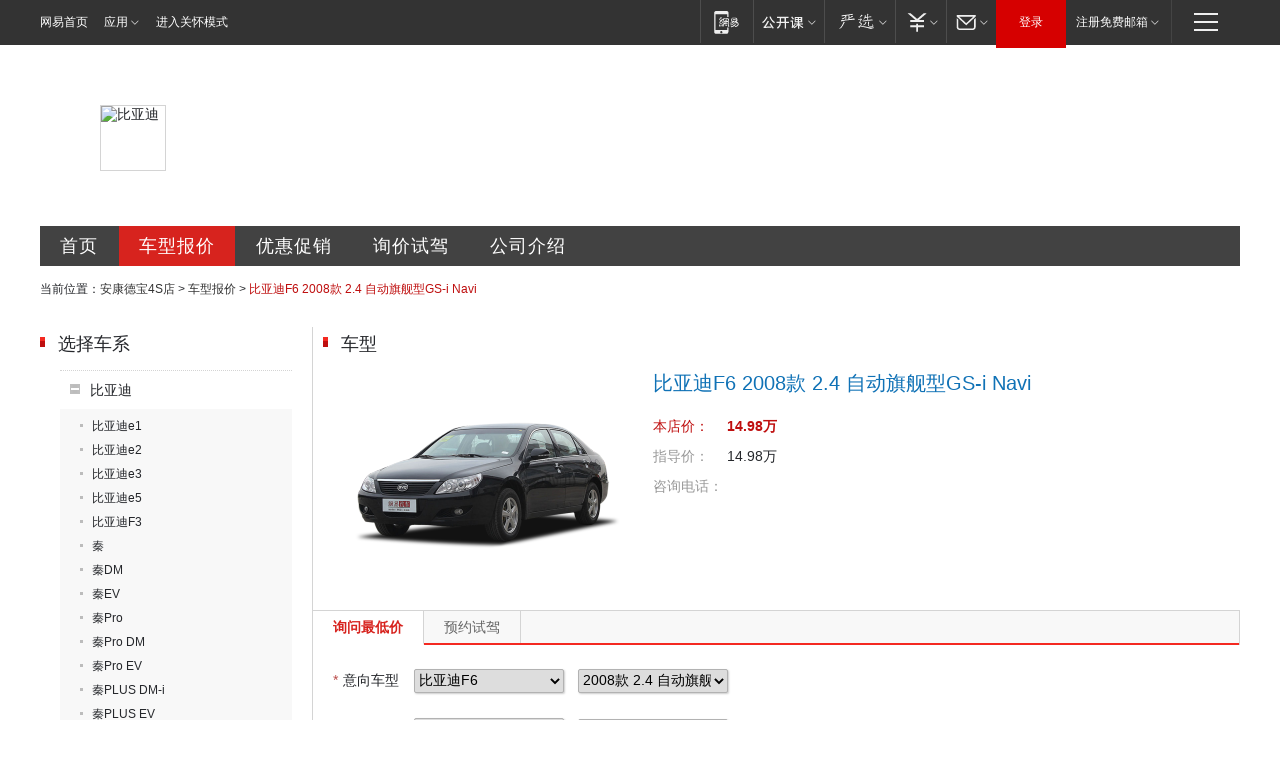

--- FILE ---
content_type: application/javascript; charset=utf-8
request_url: https://static.ws.126.net/163/f2e/auto/dealer_site/static/js/validator.js?evzegh
body_size: 2315
content:
function validator(r,t){var e={required:function(t,e){return 0<getLength(trim(t),e,r)},minlength:function(t,e){return getLength(trim(t),e,r)>=+e.getAttribute("_minlength")},maxlength:function(t,e){return getLength(trim(t),e,r)<=+e.getAttribute("_maxlength")},cellphone:function(t,e){return/^\d+$/.test(t)&&11<=getLength(trim(t),e,r)},rangelength:function(t,e){var t=getLength(trim(t),e,r),u=+e.getAttribute("_minlength"),e=+e.getAttribute("_maxlength");return u<=t&&t<=e},min:function(t,e){return t>=+e.getAttribute("_min")},max:function(t,e){return t<=+e.getAttribute("_max")},range:function(t,e){var u=+e.getAttribute("_min"),e=+e.getAttribute("_max");return u<=t&&t<=e},email:function(t,e){return/^((([a-z]|\d|[!#\$%&'\*\+\-\/=\?\^_`{\|}~]|[\u00A0-\uD7FF\uF900-\uFDCF\uFDF0-\uFFEF])+(\.([a-z]|\d|[!#\$%&'\*\+\-\/=\?\^_`{\|}~]|[\u00A0-\uD7FF\uF900-\uFDCF\uFDF0-\uFFEF])+)*)|((\x22)((((\x20|\x09)*(\x0d\x0a))?(\x20|\x09)+)?(([\x01-\x08\x0b\x0c\x0e-\x1f\x7f]|\x21|[\x23-\x5b]|[\x5d-\x7e]|[\u00A0-\uD7FF\uF900-\uFDCF\uFDF0-\uFFEF])|(\\([\x01-\x09\x0b\x0c\x0d-\x7f]|[\u00A0-\uD7FF\uF900-\uFDCF\uFDF0-\uFFEF]))))*(((\x20|\x09)*(\x0d\x0a))?(\x20|\x09)+)?(\x22)))@((([a-z]|\d|[\u00A0-\uD7FF\uF900-\uFDCF\uFDF0-\uFFEF])|(([a-z]|\d|[\u00A0-\uD7FF\uF900-\uFDCF\uFDF0-\uFFEF])([a-z]|\d|-|\.|_|~|[\u00A0-\uD7FF\uF900-\uFDCF\uFDF0-\uFFEF])*([a-z]|\d|[\u00A0-\uD7FF\uF900-\uFDCF\uFDF0-\uFFEF])))\.)+(([a-z]|[\u00A0-\uD7FF\uF900-\uFDCF\uFDF0-\uFFEF])|(([a-z]|[\u00A0-\uD7FF\uF900-\uFDCF\uFDF0-\uFFEF])([a-z]|\d|-|\.|_|~|[\u00A0-\uD7FF\uF900-\uFDCF\uFDF0-\uFFEF])*([a-z]|[\u00A0-\uD7FF\uF900-\uFDCF\uFDF0-\uFFEF])))$/i.test(t)},url:function(t,e){return/^(https?|ftp):\/\/(((([a-z]|\d|-|\.|_|~|[\u00A0-\uD7FF\uF900-\uFDCF\uFDF0-\uFFEF])|(%[\da-f]{2})|[!\$&'\(\)\*\+,;=]|:)*@)?(((\d|[1-9]\d|1\d\d|2[0-4]\d|25[0-5])\.(\d|[1-9]\d|1\d\d|2[0-4]\d|25[0-5])\.(\d|[1-9]\d|1\d\d|2[0-4]\d|25[0-5])\.(\d|[1-9]\d|1\d\d|2[0-4]\d|25[0-5]))|((([a-z]|\d|[\u00A0-\uD7FF\uF900-\uFDCF\uFDF0-\uFFEF])|(([a-z]|\d|[\u00A0-\uD7FF\uF900-\uFDCF\uFDF0-\uFFEF])([a-z]|\d|-|\.|_|~|[\u00A0-\uD7FF\uF900-\uFDCF\uFDF0-\uFFEF])*([a-z]|\d|[\u00A0-\uD7FF\uF900-\uFDCF\uFDF0-\uFFEF])))\.)+(([a-z]|[\u00A0-\uD7FF\uF900-\uFDCF\uFDF0-\uFFEF])|(([a-z]|[\u00A0-\uD7FF\uF900-\uFDCF\uFDF0-\uFFEF])([a-z]|\d|-|\.|_|~|[\u00A0-\uD7FF\uF900-\uFDCF\uFDF0-\uFFEF])*([a-z]|[\u00A0-\uD7FF\uF900-\uFDCF\uFDF0-\uFFEF])))\.?)(:\d*)?)(\/((([a-z]|\d|-|\.|_|~|[\u00A0-\uD7FF\uF900-\uFDCF\uFDF0-\uFFEF])|(%[\da-f]{2})|[!\$&'\(\)\*\+,;=]|:|@)+(\/(([a-z]|\d|-|\.|_|~|[\u00A0-\uD7FF\uF900-\uFDCF\uFDF0-\uFFEF])|(%[\da-f]{2})|[!\$&'\(\)\*\+,;=]|:|@)*)*)?)?(\?((([a-z]|\d|-|\.|_|~|[\u00A0-\uD7FF\uF900-\uFDCF\uFDF0-\uFFEF])|(%[\da-f]{2})|[!\$&'\(\)\*\+,;=]|:|@)|[\uE000-\uF8FF]|\/|\?)*)?(\#((([a-z]|\d|-|\.|_|~|[\u00A0-\uD7FF\uF900-\uFDCF\uFDF0-\uFFEF])|(%[\da-f]{2})|[!\$&'\(\)\*\+,;=]|:|@)|\/|\?)*)?$/i.test(t)},date:function(t,e){return!/Invalid|NaN/.test(new Date(t))},dateISO:function(t,e){return/^\d{4}[\/-]\d{1,2}[\/-]\d{1,2}$/.test(t)},number:function(t,e){return/^-?(?:\d+|\d{1,3}(?:,\d{3})+)(?:\.\d+)?$/.test(t)},digits:function(t,e){return/^\d+$/.test(t)},creditcard:function(t,e){if(/[^0-9 -]+/.test(t))return!1;for(var u=0,r=0,F=!1,n=(t=t.replace(/\D/g,"")).length-1;0<=n;n--){var i=t.charAt(n),r=parseInt(i,10);F&&9<(r*=2)&&(r-=9),u+=r,F=!F}return u%10==0},accept:function(t,e){e=(e=e.getAttribute("_accept")).replace(/,/g,"|");return t.match(new RegExp(".("+e+")$","i"))},equalTo:function(t,e){e=e.getAttribute("_equalTo");return t==document.getElementById(e).value}},u=(t=t||{}).autoCheck||!1,F=t.defaults||{},n=t.messages||{},t=t.methods||{};if(r.__validator)return r.__validator;(r.__validator=this).defaults=copy(F,{errorClass:"nea_form_warning",validClass:"nea_form_valid",tipsClass:"nea_form_tips",infoElement:"span"}),this.messages=copy(n,{required:"请输入必填项",email:"请输入正确的邮箱格式",url:"请输入正确的url",date:"请输入正确的日期",dateISO:"请输入一个合法的(ISO)时间",number:"请输入合法的数字",digits:"请输入整数",creditcard:"请输入合法的信用卡号",equalTo:"两次输入不一致，请重新输入",accept:"请输入正确后缀的值",maxlength:"请输入{1}个字符以下的内容",minlength:"请输入{0}个字符以上的内容",rangelength:"请输入长度在{0}和{1}之间的内容",range:"输入值必须在{0}与{1}之间",cellphone:"请输入正确的手机号码",max:"输入值必须小于等于{1}",min:"输入值必须大于等于{0}",right:"信息输入正确"}),this.methods=copy(t,e),this.autoCheck=u,this._form=r,this._submit=!1,this._cachtips={}}function jsonParse(str){var ljson;return"object"==typeof str?str:(str=null!=str?str.split("\n").join("").split("\r").join(""):"",/^[,:{}\[\]0-9.\-+Eaeflnr-u \n\r\t]*$/.test(str.replace(/\\./g,"@").replace(/"[^"\\\n\r]*"/g,""))&&""!=str?eval("("+str+")"):{})}function getElsClass(t,e,u){if(!t)return[];var r=[];if(t.querySelectorAll)return t.querySelectorAll(e+"."+u);for(var u=u?" "+u+" ":"",F=t.getElementsByTagName(e=""==e?"*":e),n=0,i=F.length;n<i;n++)-1<(" "+F[n].className+" ").indexOf(u)&&r.push(F[n]);return r}function copy(t,e,u,r){for(var F in e)!u&&void 0!==t[F]&&null!==t[F]||(t[F]=r?r(e[F]):e[F]);return t}function trim(t){return t.replace(/^\s+|\s+$/g,"")}function checkable(t){return/radio|checkbox/i.test(t.type)}function getValueByName(t,e){for(var u=[],r=e.getElementsByTagName("input"),F=0,n=r.length;F<n;F++)r[F].name==t&&r[F].checked&&u.push(r[F].value);return u.join(",")}function getLength(t,e,u){return(checkable(e)?getValueByName(e.name,u):t).length}function insertAfter(t,e){var u=e.parentNode;u.lastChild==e?u.append(t):u.insertBefore(t,e.nextSibling)}function nuid(){return"vd_"+(new Date).getTime()+Math.floor(1e6*Math.random())}validator.prototype.show=function(t){(t="object"==typeof t?t:document.getElementById(t))&&(t.style.display="inline-block")},validator.prototype.hide=function(t){(t="object"==typeof t?t:document.getElementById(t))&&(t.style.display="none")},validator.prototype.getTipsNode=function(t){var e=this.defaults,u=t,r=t.parentNode,r=("checkbox"!=t.type&&"radio"!=t.type||(r.parentNode,u=t.parentNode),e.infoElement),F=e.tipsClass,e=e.errorClass,n=t.getAttribute("_validate_nuid");return null==n&&(n=nuid(),t.setAttribute("_validate_nuid",n),(t=document.createElement(r)).className=F,insertAfter(t,u),(F=document.createElement(r)).className=e,insertAfter(F,u),this._cachtips[n]={ok:t,error:F}),this._cachtips[n]},validator.prototype.beforeCheck=function(t){},validator.prototype.showError=function(t,e){var u=this.getTipsNode(t),r=(this.beforeCheck(t),this.hide(u.ok),{});r[0]=t.getAttribute("_minlength")||t.getAttribute("_min")||"",r[1]=t.getAttribute("_maxlength")||t.getAttribute("_max")||"",e=(e=(e=t.getAttribute("_info")||e||"").replace("{0}",r[0])).replace("{1}",r[1]),this.show(u.error),u.error.innerHTML=e},validator.prototype.showRight=function(t){var e=this,u=e.getTipsNode(t);t.parentNode,e.defaults;e.beforeCheck(t),e.hide(u.error),e.show(u.ok),u.ok.innerHTML=e.messages.right},validator.prototype.hideTips=function(t){t=this.getTipsNode(t);this.hide(t.ok),this.hide(t.error)},validator.prototype.attach=function(t){var e=this;if(e.autoCheck){var u=t.type,r=t.tagName.toLowerCase();switch("select"==r?u="select":"textarea"==r&&(u="textarea"),u){case"select":t.onchange=F;case"checkbox":case"radio":t.onclick=F;case"text":case"password":t.onkeyup=F;default:t.onblur=F}}function F(){e.check(t)}e._submit&&F()},validator.prototype.check=function(e){var u=this,r=u.methods,t=u.messages,F=e.getAttribute("_required")||"",n=e.getAttribute("_type")||"",i=e.getAttribute("_tips")||{},t=((i=jsonParse(i))._required=i._required||t.required,i._type=i._type||t[n],n&&r[n]?"true"===F?a()&&o():!e.value||o():"true"!==F||a());function a(){var t=r.required(e.value,e);return t?u.showRight(e):u.showError(e,i._required),t}function o(){var t=r[n](e.value,e);return t?u.showRight(e):u.showError(e,i._type),t}t&&u.hideTips(e),e.setAttribute("_valid",t)},validator.prototype.checkAll=function(){for(var t=this._form.elements,e=t.length,u=!0,r=0;r<e;r++){var F=t[r];this.attach(F),"false"!=F.getAttribute("_valid")&&F.getAttribute("_valid")||(u=!1,this.firstError=F)}return u},validator.prototype._onSubmit=function(){var u=this;u._form.onsubmit=function(){u._submit=!0;var t,e=u.checkAll(this);return e||((t=u.firstError).id||(t.id="nea_form_"+(new Date).getTime()),location.hash=t.id),e}},validator.prototype.init=function(){this.checkAll(),this._onSubmit()};